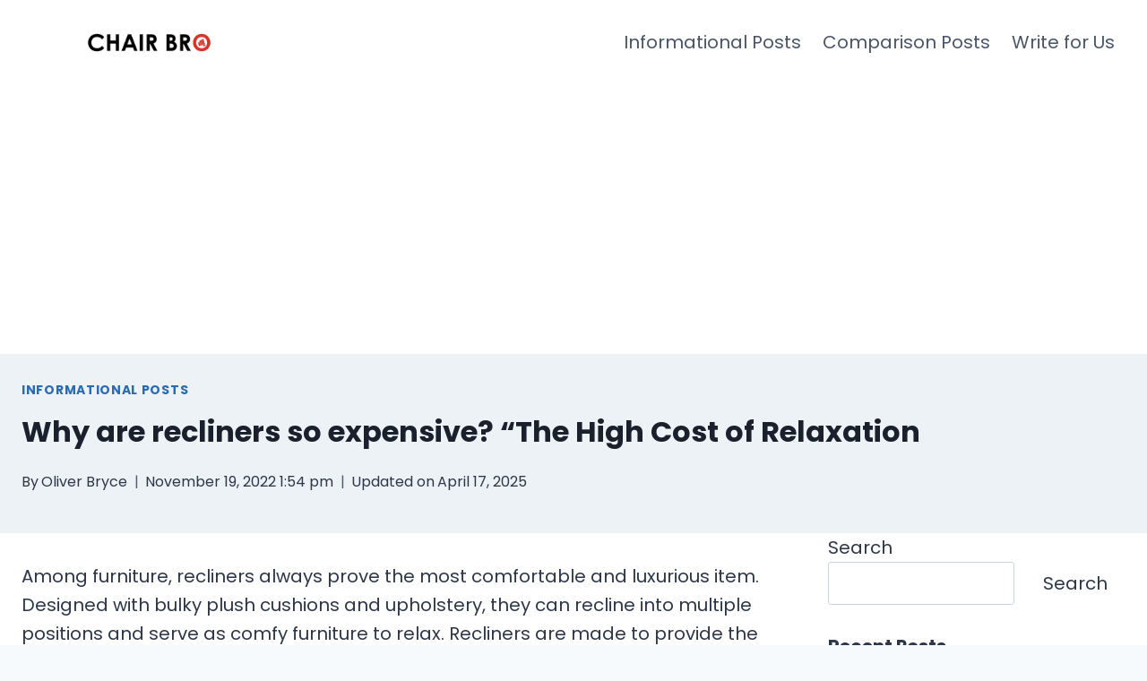

--- FILE ---
content_type: text/html; charset=utf-8
request_url: https://www.google.com/recaptcha/api2/aframe
body_size: 266
content:
<!DOCTYPE HTML><html><head><meta http-equiv="content-type" content="text/html; charset=UTF-8"></head><body><script nonce="KKNoVKiiG6BhRve4mR8oww">/** Anti-fraud and anti-abuse applications only. See google.com/recaptcha */ try{var clients={'sodar':'https://pagead2.googlesyndication.com/pagead/sodar?'};window.addEventListener("message",function(a){try{if(a.source===window.parent){var b=JSON.parse(a.data);var c=clients[b['id']];if(c){var d=document.createElement('img');d.src=c+b['params']+'&rc='+(localStorage.getItem("rc::a")?sessionStorage.getItem("rc::b"):"");window.document.body.appendChild(d);sessionStorage.setItem("rc::e",parseInt(sessionStorage.getItem("rc::e")||0)+1);localStorage.setItem("rc::h",'1764474781873');}}}catch(b){}});window.parent.postMessage("_grecaptcha_ready", "*");}catch(b){}</script></body></html>